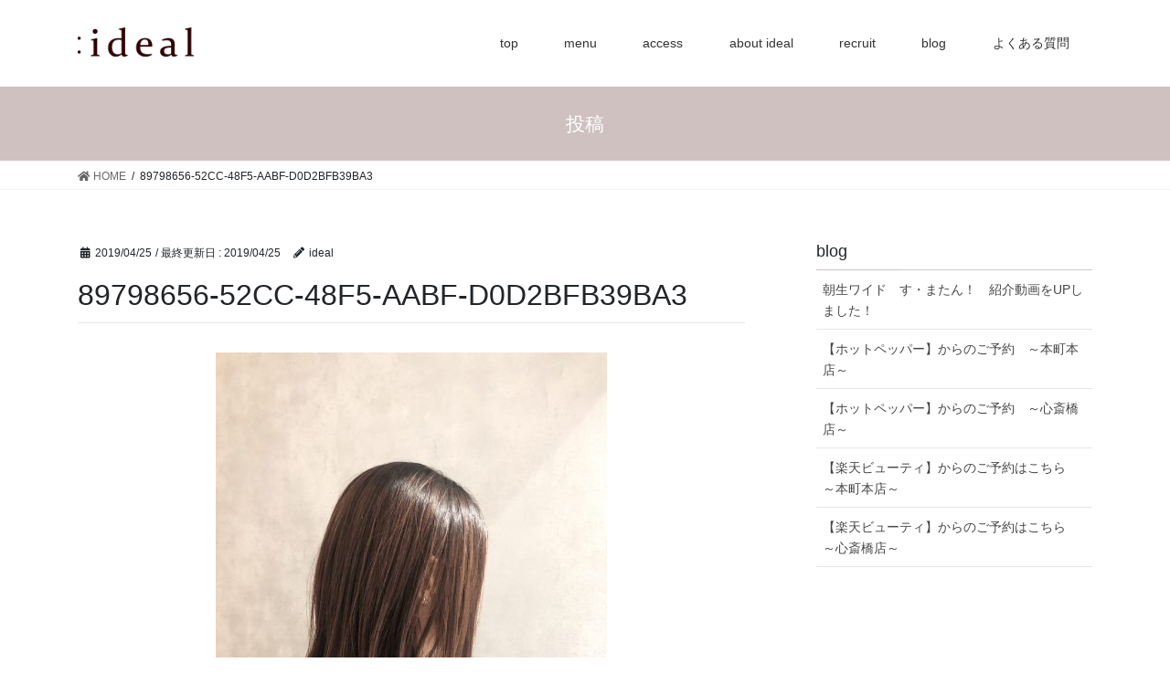

--- FILE ---
content_type: text/html; charset=UTF-8
request_url: https://beautysalon-ideal.com/blog/%E7%B8%AE%E6%AF%9B%E7%9F%AF%E6%AD%A3x%E5%88%87%E3%82%8A%E3%81%A3%E3%81%B1%E3%81%AA%E3%81%97%E3%83%9C%E3%83%96/attachment/89798656-52cc-48f5-aabf-d0d2bfb39ba3/
body_size: 10850
content:
<!DOCTYPE html>
<html lang="ja">
<head>
<meta charset="utf-8">
<meta http-equiv="X-UA-Compatible" content="IE=edge">
<meta name="viewport" content="width=device-width, initial-scale=1">
<title>89798656-52CC-48F5-AABF-D0D2BFB39BA3 | 靱本町・ideal・月額定額制美容室</title>
<meta name='robots' content='max-image-preview:large' />
<link rel="alternate" type="application/rss+xml" title="靱本町・ideal・月額定額制美容室 &raquo; フィード" href="https://beautysalon-ideal.com/feed/" />
<link rel="alternate" type="application/rss+xml" title="靱本町・ideal・月額定額制美容室 &raquo; コメントフィード" href="https://beautysalon-ideal.com/comments/feed/" />
<meta name="description" content="" /><script type="text/javascript">
/* <![CDATA[ */
window._wpemojiSettings = {"baseUrl":"https:\/\/s.w.org\/images\/core\/emoji\/14.0.0\/72x72\/","ext":".png","svgUrl":"https:\/\/s.w.org\/images\/core\/emoji\/14.0.0\/svg\/","svgExt":".svg","source":{"concatemoji":"https:\/\/beautysalon-ideal.com\/wp-includes\/js\/wp-emoji-release.min.js?ver=6.4.7"}};
/*! This file is auto-generated */
!function(i,n){var o,s,e;function c(e){try{var t={supportTests:e,timestamp:(new Date).valueOf()};sessionStorage.setItem(o,JSON.stringify(t))}catch(e){}}function p(e,t,n){e.clearRect(0,0,e.canvas.width,e.canvas.height),e.fillText(t,0,0);var t=new Uint32Array(e.getImageData(0,0,e.canvas.width,e.canvas.height).data),r=(e.clearRect(0,0,e.canvas.width,e.canvas.height),e.fillText(n,0,0),new Uint32Array(e.getImageData(0,0,e.canvas.width,e.canvas.height).data));return t.every(function(e,t){return e===r[t]})}function u(e,t,n){switch(t){case"flag":return n(e,"\ud83c\udff3\ufe0f\u200d\u26a7\ufe0f","\ud83c\udff3\ufe0f\u200b\u26a7\ufe0f")?!1:!n(e,"\ud83c\uddfa\ud83c\uddf3","\ud83c\uddfa\u200b\ud83c\uddf3")&&!n(e,"\ud83c\udff4\udb40\udc67\udb40\udc62\udb40\udc65\udb40\udc6e\udb40\udc67\udb40\udc7f","\ud83c\udff4\u200b\udb40\udc67\u200b\udb40\udc62\u200b\udb40\udc65\u200b\udb40\udc6e\u200b\udb40\udc67\u200b\udb40\udc7f");case"emoji":return!n(e,"\ud83e\udef1\ud83c\udffb\u200d\ud83e\udef2\ud83c\udfff","\ud83e\udef1\ud83c\udffb\u200b\ud83e\udef2\ud83c\udfff")}return!1}function f(e,t,n){var r="undefined"!=typeof WorkerGlobalScope&&self instanceof WorkerGlobalScope?new OffscreenCanvas(300,150):i.createElement("canvas"),a=r.getContext("2d",{willReadFrequently:!0}),o=(a.textBaseline="top",a.font="600 32px Arial",{});return e.forEach(function(e){o[e]=t(a,e,n)}),o}function t(e){var t=i.createElement("script");t.src=e,t.defer=!0,i.head.appendChild(t)}"undefined"!=typeof Promise&&(o="wpEmojiSettingsSupports",s=["flag","emoji"],n.supports={everything:!0,everythingExceptFlag:!0},e=new Promise(function(e){i.addEventListener("DOMContentLoaded",e,{once:!0})}),new Promise(function(t){var n=function(){try{var e=JSON.parse(sessionStorage.getItem(o));if("object"==typeof e&&"number"==typeof e.timestamp&&(new Date).valueOf()<e.timestamp+604800&&"object"==typeof e.supportTests)return e.supportTests}catch(e){}return null}();if(!n){if("undefined"!=typeof Worker&&"undefined"!=typeof OffscreenCanvas&&"undefined"!=typeof URL&&URL.createObjectURL&&"undefined"!=typeof Blob)try{var e="postMessage("+f.toString()+"("+[JSON.stringify(s),u.toString(),p.toString()].join(",")+"));",r=new Blob([e],{type:"text/javascript"}),a=new Worker(URL.createObjectURL(r),{name:"wpTestEmojiSupports"});return void(a.onmessage=function(e){c(n=e.data),a.terminate(),t(n)})}catch(e){}c(n=f(s,u,p))}t(n)}).then(function(e){for(var t in e)n.supports[t]=e[t],n.supports.everything=n.supports.everything&&n.supports[t],"flag"!==t&&(n.supports.everythingExceptFlag=n.supports.everythingExceptFlag&&n.supports[t]);n.supports.everythingExceptFlag=n.supports.everythingExceptFlag&&!n.supports.flag,n.DOMReady=!1,n.readyCallback=function(){n.DOMReady=!0}}).then(function(){return e}).then(function(){var e;n.supports.everything||(n.readyCallback(),(e=n.source||{}).concatemoji?t(e.concatemoji):e.wpemoji&&e.twemoji&&(t(e.twemoji),t(e.wpemoji)))}))}((window,document),window._wpemojiSettings);
/* ]]> */
</script>
<link rel='stylesheet' id='vkExUnit_common_style-css' href='https://beautysalon-ideal.com/wp-content/plugins/vk-all-in-one-expansion-unit/assets/css/vkExUnit_style.css?ver=9.28.0.0' type='text/css' media='all' />
<style id='vkExUnit_common_style-inline-css' type='text/css'>
.tagcloud a:before { font-family: "Font Awesome 5 Free";content: "\f02b";font-weight: bold; }
</style>
<style id='wp-emoji-styles-inline-css' type='text/css'>

	img.wp-smiley, img.emoji {
		display: inline !important;
		border: none !important;
		box-shadow: none !important;
		height: 1em !important;
		width: 1em !important;
		margin: 0 0.07em !important;
		vertical-align: -0.1em !important;
		background: none !important;
		padding: 0 !important;
	}
</style>
<link rel='stylesheet' id='wp-block-library-css' href='https://beautysalon-ideal.com/wp-includes/css/dist/block-library/style.min.css?ver=6.4.7' type='text/css' media='all' />
<style id='classic-theme-styles-inline-css' type='text/css'>
/*! This file is auto-generated */
.wp-block-button__link{color:#fff;background-color:#32373c;border-radius:9999px;box-shadow:none;text-decoration:none;padding:calc(.667em + 2px) calc(1.333em + 2px);font-size:1.125em}.wp-block-file__button{background:#32373c;color:#fff;text-decoration:none}
</style>
<style id='global-styles-inline-css' type='text/css'>
body{--wp--preset--color--black: #000000;--wp--preset--color--cyan-bluish-gray: #abb8c3;--wp--preset--color--white: #ffffff;--wp--preset--color--pale-pink: #f78da7;--wp--preset--color--vivid-red: #cf2e2e;--wp--preset--color--luminous-vivid-orange: #ff6900;--wp--preset--color--luminous-vivid-amber: #fcb900;--wp--preset--color--light-green-cyan: #7bdcb5;--wp--preset--color--vivid-green-cyan: #00d084;--wp--preset--color--pale-cyan-blue: #8ed1fc;--wp--preset--color--vivid-cyan-blue: #0693e3;--wp--preset--color--vivid-purple: #9b51e0;--wp--preset--gradient--vivid-cyan-blue-to-vivid-purple: linear-gradient(135deg,rgba(6,147,227,1) 0%,rgb(155,81,224) 100%);--wp--preset--gradient--light-green-cyan-to-vivid-green-cyan: linear-gradient(135deg,rgb(122,220,180) 0%,rgb(0,208,130) 100%);--wp--preset--gradient--luminous-vivid-amber-to-luminous-vivid-orange: linear-gradient(135deg,rgba(252,185,0,1) 0%,rgba(255,105,0,1) 100%);--wp--preset--gradient--luminous-vivid-orange-to-vivid-red: linear-gradient(135deg,rgba(255,105,0,1) 0%,rgb(207,46,46) 100%);--wp--preset--gradient--very-light-gray-to-cyan-bluish-gray: linear-gradient(135deg,rgb(238,238,238) 0%,rgb(169,184,195) 100%);--wp--preset--gradient--cool-to-warm-spectrum: linear-gradient(135deg,rgb(74,234,220) 0%,rgb(151,120,209) 20%,rgb(207,42,186) 40%,rgb(238,44,130) 60%,rgb(251,105,98) 80%,rgb(254,248,76) 100%);--wp--preset--gradient--blush-light-purple: linear-gradient(135deg,rgb(255,206,236) 0%,rgb(152,150,240) 100%);--wp--preset--gradient--blush-bordeaux: linear-gradient(135deg,rgb(254,205,165) 0%,rgb(254,45,45) 50%,rgb(107,0,62) 100%);--wp--preset--gradient--luminous-dusk: linear-gradient(135deg,rgb(255,203,112) 0%,rgb(199,81,192) 50%,rgb(65,88,208) 100%);--wp--preset--gradient--pale-ocean: linear-gradient(135deg,rgb(255,245,203) 0%,rgb(182,227,212) 50%,rgb(51,167,181) 100%);--wp--preset--gradient--electric-grass: linear-gradient(135deg,rgb(202,248,128) 0%,rgb(113,206,126) 100%);--wp--preset--gradient--midnight: linear-gradient(135deg,rgb(2,3,129) 0%,rgb(40,116,252) 100%);--wp--preset--font-size--small: 13px;--wp--preset--font-size--medium: 20px;--wp--preset--font-size--large: 36px;--wp--preset--font-size--x-large: 42px;--wp--preset--spacing--20: 0.44rem;--wp--preset--spacing--30: 0.67rem;--wp--preset--spacing--40: 1rem;--wp--preset--spacing--50: 1.5rem;--wp--preset--spacing--60: 2.25rem;--wp--preset--spacing--70: 3.38rem;--wp--preset--spacing--80: 5.06rem;--wp--preset--shadow--natural: 6px 6px 9px rgba(0, 0, 0, 0.2);--wp--preset--shadow--deep: 12px 12px 50px rgba(0, 0, 0, 0.4);--wp--preset--shadow--sharp: 6px 6px 0px rgba(0, 0, 0, 0.2);--wp--preset--shadow--outlined: 6px 6px 0px -3px rgba(255, 255, 255, 1), 6px 6px rgba(0, 0, 0, 1);--wp--preset--shadow--crisp: 6px 6px 0px rgba(0, 0, 0, 1);}:where(.is-layout-flex){gap: 0.5em;}:where(.is-layout-grid){gap: 0.5em;}body .is-layout-flow > .alignleft{float: left;margin-inline-start: 0;margin-inline-end: 2em;}body .is-layout-flow > .alignright{float: right;margin-inline-start: 2em;margin-inline-end: 0;}body .is-layout-flow > .aligncenter{margin-left: auto !important;margin-right: auto !important;}body .is-layout-constrained > .alignleft{float: left;margin-inline-start: 0;margin-inline-end: 2em;}body .is-layout-constrained > .alignright{float: right;margin-inline-start: 2em;margin-inline-end: 0;}body .is-layout-constrained > .aligncenter{margin-left: auto !important;margin-right: auto !important;}body .is-layout-constrained > :where(:not(.alignleft):not(.alignright):not(.alignfull)){max-width: var(--wp--style--global--content-size);margin-left: auto !important;margin-right: auto !important;}body .is-layout-constrained > .alignwide{max-width: var(--wp--style--global--wide-size);}body .is-layout-flex{display: flex;}body .is-layout-flex{flex-wrap: wrap;align-items: center;}body .is-layout-flex > *{margin: 0;}body .is-layout-grid{display: grid;}body .is-layout-grid > *{margin: 0;}:where(.wp-block-columns.is-layout-flex){gap: 2em;}:where(.wp-block-columns.is-layout-grid){gap: 2em;}:where(.wp-block-post-template.is-layout-flex){gap: 1.25em;}:where(.wp-block-post-template.is-layout-grid){gap: 1.25em;}.has-black-color{color: var(--wp--preset--color--black) !important;}.has-cyan-bluish-gray-color{color: var(--wp--preset--color--cyan-bluish-gray) !important;}.has-white-color{color: var(--wp--preset--color--white) !important;}.has-pale-pink-color{color: var(--wp--preset--color--pale-pink) !important;}.has-vivid-red-color{color: var(--wp--preset--color--vivid-red) !important;}.has-luminous-vivid-orange-color{color: var(--wp--preset--color--luminous-vivid-orange) !important;}.has-luminous-vivid-amber-color{color: var(--wp--preset--color--luminous-vivid-amber) !important;}.has-light-green-cyan-color{color: var(--wp--preset--color--light-green-cyan) !important;}.has-vivid-green-cyan-color{color: var(--wp--preset--color--vivid-green-cyan) !important;}.has-pale-cyan-blue-color{color: var(--wp--preset--color--pale-cyan-blue) !important;}.has-vivid-cyan-blue-color{color: var(--wp--preset--color--vivid-cyan-blue) !important;}.has-vivid-purple-color{color: var(--wp--preset--color--vivid-purple) !important;}.has-black-background-color{background-color: var(--wp--preset--color--black) !important;}.has-cyan-bluish-gray-background-color{background-color: var(--wp--preset--color--cyan-bluish-gray) !important;}.has-white-background-color{background-color: var(--wp--preset--color--white) !important;}.has-pale-pink-background-color{background-color: var(--wp--preset--color--pale-pink) !important;}.has-vivid-red-background-color{background-color: var(--wp--preset--color--vivid-red) !important;}.has-luminous-vivid-orange-background-color{background-color: var(--wp--preset--color--luminous-vivid-orange) !important;}.has-luminous-vivid-amber-background-color{background-color: var(--wp--preset--color--luminous-vivid-amber) !important;}.has-light-green-cyan-background-color{background-color: var(--wp--preset--color--light-green-cyan) !important;}.has-vivid-green-cyan-background-color{background-color: var(--wp--preset--color--vivid-green-cyan) !important;}.has-pale-cyan-blue-background-color{background-color: var(--wp--preset--color--pale-cyan-blue) !important;}.has-vivid-cyan-blue-background-color{background-color: var(--wp--preset--color--vivid-cyan-blue) !important;}.has-vivid-purple-background-color{background-color: var(--wp--preset--color--vivid-purple) !important;}.has-black-border-color{border-color: var(--wp--preset--color--black) !important;}.has-cyan-bluish-gray-border-color{border-color: var(--wp--preset--color--cyan-bluish-gray) !important;}.has-white-border-color{border-color: var(--wp--preset--color--white) !important;}.has-pale-pink-border-color{border-color: var(--wp--preset--color--pale-pink) !important;}.has-vivid-red-border-color{border-color: var(--wp--preset--color--vivid-red) !important;}.has-luminous-vivid-orange-border-color{border-color: var(--wp--preset--color--luminous-vivid-orange) !important;}.has-luminous-vivid-amber-border-color{border-color: var(--wp--preset--color--luminous-vivid-amber) !important;}.has-light-green-cyan-border-color{border-color: var(--wp--preset--color--light-green-cyan) !important;}.has-vivid-green-cyan-border-color{border-color: var(--wp--preset--color--vivid-green-cyan) !important;}.has-pale-cyan-blue-border-color{border-color: var(--wp--preset--color--pale-cyan-blue) !important;}.has-vivid-cyan-blue-border-color{border-color: var(--wp--preset--color--vivid-cyan-blue) !important;}.has-vivid-purple-border-color{border-color: var(--wp--preset--color--vivid-purple) !important;}.has-vivid-cyan-blue-to-vivid-purple-gradient-background{background: var(--wp--preset--gradient--vivid-cyan-blue-to-vivid-purple) !important;}.has-light-green-cyan-to-vivid-green-cyan-gradient-background{background: var(--wp--preset--gradient--light-green-cyan-to-vivid-green-cyan) !important;}.has-luminous-vivid-amber-to-luminous-vivid-orange-gradient-background{background: var(--wp--preset--gradient--luminous-vivid-amber-to-luminous-vivid-orange) !important;}.has-luminous-vivid-orange-to-vivid-red-gradient-background{background: var(--wp--preset--gradient--luminous-vivid-orange-to-vivid-red) !important;}.has-very-light-gray-to-cyan-bluish-gray-gradient-background{background: var(--wp--preset--gradient--very-light-gray-to-cyan-bluish-gray) !important;}.has-cool-to-warm-spectrum-gradient-background{background: var(--wp--preset--gradient--cool-to-warm-spectrum) !important;}.has-blush-light-purple-gradient-background{background: var(--wp--preset--gradient--blush-light-purple) !important;}.has-blush-bordeaux-gradient-background{background: var(--wp--preset--gradient--blush-bordeaux) !important;}.has-luminous-dusk-gradient-background{background: var(--wp--preset--gradient--luminous-dusk) !important;}.has-pale-ocean-gradient-background{background: var(--wp--preset--gradient--pale-ocean) !important;}.has-electric-grass-gradient-background{background: var(--wp--preset--gradient--electric-grass) !important;}.has-midnight-gradient-background{background: var(--wp--preset--gradient--midnight) !important;}.has-small-font-size{font-size: var(--wp--preset--font-size--small) !important;}.has-medium-font-size{font-size: var(--wp--preset--font-size--medium) !important;}.has-large-font-size{font-size: var(--wp--preset--font-size--large) !important;}.has-x-large-font-size{font-size: var(--wp--preset--font-size--x-large) !important;}
.wp-block-navigation a:where(:not(.wp-element-button)){color: inherit;}
:where(.wp-block-post-template.is-layout-flex){gap: 1.25em;}:where(.wp-block-post-template.is-layout-grid){gap: 1.25em;}
:where(.wp-block-columns.is-layout-flex){gap: 2em;}:where(.wp-block-columns.is-layout-grid){gap: 2em;}
.wp-block-pullquote{font-size: 1.5em;line-height: 1.6;}
</style>
<link rel='stylesheet' id='lightning-common-style-css' href='https://beautysalon-ideal.com/wp-content/themes/lightning/assets/css/common.css?ver=7.2.6' type='text/css' media='all' />
<link rel='stylesheet' id='bootstrap-4-style-css' href='https://beautysalon-ideal.com/wp-content/themes/lightning/library/bootstrap-4/css/bootstrap.min.css?ver=4.3.1' type='text/css' media='all' />
<link rel='stylesheet' id='lightning-design-style-css' href='https://beautysalon-ideal.com/wp-content/themes/lightning/design-skin/origin2/css/style.css?ver=7.2.6' type='text/css' media='all' />
<style id='lightning-design-style-inline-css' type='text/css'>
/* ltg theme common */.color_key_bg,.color_key_bg_hover:hover{background-color: #cec1c0;}.color_key_txt,.color_key_txt_hover:hover{color: #cec1c0;}.color_key_border,.color_key_border_hover:hover{border-color: #cec1c0;}.color_key_dark_bg,.color_key_dark_bg_hover:hover{background-color: #cec1c0;}.color_key_dark_txt,.color_key_dark_txt_hover:hover{color: #cec1c0;}.color_key_dark_border,.color_key_dark_border_hover:hover{border-color: #cec1c0;}
.bbp-submit-wrapper .button.submit,.woocommerce a.button.alt:hover,.woocommerce-product-search button:hover,.woocommerce button.button.alt { background-color:#cec1c0 ; }.bbp-submit-wrapper .button.submit:hover,.woocommerce a.button.alt,.woocommerce-product-search button,.woocommerce button.button.alt:hover { background-color:#cec1c0 ; }.woocommerce ul.product_list_widget li a:hover img { border-color:#cec1c0; }.veu_color_txt_key { color:#cec1c0 ; }.veu_color_bg_key { background-color:#cec1c0 ; }.veu_color_border_key { border-color:#cec1c0 ; }.btn-default { border-color:#cec1c0;color:#cec1c0;}.btn-default:focus,.btn-default:hover { border-color:#cec1c0;background-color: #cec1c0; }.btn-primary { background-color:#cec1c0;border-color:#cec1c0; }.btn-primary:focus,.btn-primary:hover { background-color:#cec1c0;border-color:#cec1c0; }
.media .media-body .media-heading a:hover { color:#cec1c0; }@media (min-width: 768px){.gMenu > li:before,.gMenu > li.menu-item-has-children::after { border-bottom-color:#cec1c0 }.gMenu li li { background-color:#cec1c0 }.gMenu li li a:hover { background-color:#cec1c0; }} /* @media (min-width: 768px) */.page-header { background-color:#cec1c0; }h2,.mainSection-title { border-top-color:#cec1c0; }h3:after,.subSection-title:after { border-bottom-color:#cec1c0; }ul.page-numbers li span.page-numbers.current { background-color:#cec1c0; }.pager li > a { border-color:#cec1c0;color:#cec1c0;}.pager li > a:hover { background-color:#cec1c0;color:#fff;}footer { border-top-color:#cec1c0; }dt { border-left-color:#cec1c0; }
</style>
<link rel='stylesheet' id='lightning-theme-style-css' href='https://beautysalon-ideal.com/wp-content/themes/lightning/style.css?ver=7.2.6' type='text/css' media='all' />
<link rel='stylesheet' id='vk-font-awesome-css' href='https://beautysalon-ideal.com/wp-content/plugins/vk-all-in-one-expansion-unit/inc/font-awesome/package/versions/5/css/all.min.css?ver=5.13.0' type='text/css' media='all' />
<link rel='stylesheet' id='vk-blocks-build-css-css' href='https://beautysalon-ideal.com/wp-content/plugins/vk-all-in-one-expansion-unit/inc/vk-blocks/package/build/block-build.css?ver=0.38.1' type='text/css' media='all' />
<link rel='stylesheet' id='roi_ideal-css' href='https://beautysalon-ideal.com/wp-content/plugins/roi_ideal/css/roi_ideal.css?ver=1706757354' type='text/css' media='all' />
<script type="text/javascript" src="https://beautysalon-ideal.com/wp-includes/js/jquery/jquery.min.js?ver=3.7.1" id="jquery-core-js"></script>
<script type="text/javascript" id="jquery-core-js-after">
/* <![CDATA[ */
;(function($,document,window){$(document).ready(function($){/* Add scroll recognition class */$(window).scroll(function () {var scroll = $(this).scrollTop();if ($(this).scrollTop() > 160) {$('body').addClass('header_scrolled');} else {$('body').removeClass('header_scrolled');}});});})(jQuery,document,window);
/* ]]> */
</script>
<script type="text/javascript" src="https://beautysalon-ideal.com/wp-includes/js/jquery/jquery-migrate.min.js?ver=3.4.1" id="jquery-migrate-js"></script>
<link rel="https://api.w.org/" href="https://beautysalon-ideal.com/wp-json/" /><link rel="alternate" type="application/json" href="https://beautysalon-ideal.com/wp-json/wp/v2/media/1430" /><link rel="EditURI" type="application/rsd+xml" title="RSD" href="https://beautysalon-ideal.com/xmlrpc.php?rsd" />
<meta name="generator" content="WordPress 6.4.7" />
<link rel='shortlink' href='https://beautysalon-ideal.com/?p=1430' />
<link rel="alternate" type="application/json+oembed" href="https://beautysalon-ideal.com/wp-json/oembed/1.0/embed?url=https%3A%2F%2Fbeautysalon-ideal.com%2Fblog%2F%25e7%25b8%25ae%25e6%25af%259b%25e7%259f%25af%25e6%25ad%25a3x%25e5%2588%2587%25e3%2582%258a%25e3%2581%25a3%25e3%2581%25b1%25e3%2581%25aa%25e3%2581%2597%25e3%2583%259c%25e3%2583%2596%2Fattachment%2F89798656-52cc-48f5-aabf-d0d2bfb39ba3%2F" />
<link rel="alternate" type="text/xml+oembed" href="https://beautysalon-ideal.com/wp-json/oembed/1.0/embed?url=https%3A%2F%2Fbeautysalon-ideal.com%2Fblog%2F%25e7%25b8%25ae%25e6%25af%259b%25e7%259f%25af%25e6%25ad%25a3x%25e5%2588%2587%25e3%2582%258a%25e3%2581%25a3%25e3%2581%25b1%25e3%2581%25aa%25e3%2581%2597%25e3%2583%259c%25e3%2583%2596%2Fattachment%2F89798656-52cc-48f5-aabf-d0d2bfb39ba3%2F&#038;format=xml" />
			<script type="text/javascript" >
				window.ga=window.ga||function(){(ga.q=ga.q||[]).push(arguments)};ga.l=+new Date;
				ga('create', 'UA-141032710-1', 'auto');
				// Plugins
				
				ga('send', 'pageview');
			</script>
			<script async src="https://www.google-analytics.com/analytics.js"></script>
			<!-- [ VK All in One Expansion Unit OGP ] -->
<meta property="og:site_name" content="靱本町・ideal・月額定額制美容室" />
<meta property="og:url" content="https://beautysalon-ideal.com/blog/%e7%b8%ae%e6%af%9b%e7%9f%af%e6%ad%a3x%e5%88%87%e3%82%8a%e3%81%a3%e3%81%b1%e3%81%aa%e3%81%97%e3%83%9c%e3%83%96/attachment/89798656-52cc-48f5-aabf-d0d2bfb39ba3/" />
<meta property="og:title" content="89798656-52CC-48F5-AABF-D0D2BFB39BA3 | 靱本町・ideal・月額定額制美容室" />
<meta property="og:description" content="" />
<meta property="og:type" content="article" />
<!-- [ / VK All in One Expansion Unit OGP ] -->
<!-- [ VK All in One Expansion Unit twitter card ] -->
<meta name="twitter:card" content="summary_large_image">
<meta name="twitter:description" content="">
<meta name="twitter:title" content="89798656-52CC-48F5-AABF-D0D2BFB39BA3 | 靱本町・ideal・月額定額制美容室">
<meta name="twitter:url" content="https://beautysalon-ideal.com/blog/%e7%b8%ae%e6%af%9b%e7%9f%af%e6%ad%a3x%e5%88%87%e3%82%8a%e3%81%a3%e3%81%b1%e3%81%aa%e3%81%97%e3%83%9c%e3%83%96/attachment/89798656-52cc-48f5-aabf-d0d2bfb39ba3/">
	<meta name="twitter:domain" content="beautysalon-ideal.com">
	<!-- [ / VK All in One Expansion Unit twitter card ] -->
	<link rel="icon" href="https://beautysalon-ideal.com/wp-content/uploads/2018/10/cropped-ideal_512_512-32x32.png" sizes="32x32" />
<link rel="icon" href="https://beautysalon-ideal.com/wp-content/uploads/2018/10/cropped-ideal_512_512-192x192.png" sizes="192x192" />
<link rel="apple-touch-icon" href="https://beautysalon-ideal.com/wp-content/uploads/2018/10/cropped-ideal_512_512-180x180.png" />
<meta name="msapplication-TileImage" content="https://beautysalon-ideal.com/wp-content/uploads/2018/10/cropped-ideal_512_512-270x270.png" />
		<style type="text/css" id="wp-custom-css">
			.sp_only{display: none;}
.pc_only{display: block;}
.tex_main{font-size: 90%; line-height:1.5em;}
.tex_menu{font-size: 1.0em; line-height:1.5em; color:#B08888;}
.tex_s{font-size: 85%;}
.tex_m{font-size: 90%;}
.tex_l{font-size: 95%;}
.tex_ll{font-size: 135%;}
.bold{font-weight: bold;}
.caption{font-size:0.9em;line-height:1.2em; font-weight: bold;}
.profile{font-size:0.9em;line-height:1.3em; padding-left:20px;}
.main{font-size:1.0em;line-height:1.8em;font-weight: bold;}
.main_l{font-size:1.2em;line-height:1.8em;font-weight: bold;}
.notes{font-size:0.8em;line-height:1.3em; color:#666666;}
.entry-body div{margin:0px; padding:0;}
.entry-body h3{line-height:1.3em;}
.entry-body h4{font-size:1.1em; line-height:1.6em;}
.entry-body p{font-size: 95%; line-height:1.6em;}
.entry-body p img{margin-bottom: 0px;padding-bottom:0px;}
.page-header .container .page-header_pageTitle{font-size:1.3em; line-height:1.5em;}
h1,.media-heading a {font-size:0.8em; line-height:1.3em;}
h2,.mainSection-title {font-size:1.2em; border-top-color:#f5f5f5; padding-left: 20px;}
.widget_ltg_adv_full_wide_title_outer{padding:30px; margin-bottom:20px;}
.widget_ltg_adv_full_wide_title_title{font-size:1.4em; line-height:1.8em; }
.widget_ltg_adv_full_wide_title_caption{font-size:0.9em; line-height:1.2em; }
.widget_pageContent p{font-size: 95%;}
.mt10{margin-top:10px;}
.mt20{margin-top:20px;}
.mt30{margin-top:30px;}
.mt50{margin-top:50px;}
.mb10{margin-bottom:10px;}
.mb20{margin-bottom:20px;}
.mb30{margin-bottom:30px;}
.mb50{margin-bottom:50px;}
.mb80{margin-bottom:80px;}
.mb100{margin-bottom:100px;}
.co_white{background-color: #FFFFFF;}
.entry-body .imenu{margin:0px; padding:0;}
.veu_flowBox dl{display:block;overflow:hidden;padding:20px 25px;border:1px solid #e5e5e5;margin:0}
.veu_flowBox dl dt{border-bottom:1px dotted #ccc;margin-bottom:10px;font-size:1.0em}
.veu_flowBox {width:50%;}
.veu_flowBox2{display:block;overflow:hidden;margin-bottom:0px}
.veu_flowBox2:after{content:"";background:url(../images/arrow_bottom.svg) center 50% no-repeat;background-size:50px 50px;display:block;overflow:hidden;height:50px;width:50px;margin:0 auto}
.veu_flowBox2:last-child{padding-bottom:0px;margin-bottom:0px}
.veu_flowBox2:last-child:after{content:"";font-size:0;background-image:none}
.veu_flowBox2 dl{display:block;overflow:hidden;padding:20px 25px;border:3px solid #e5e5e5;margin:0}
.veu_flowBox2 dl dd,.veu_flowBox2 dl dt{padding-left:0;border:none}
.veu_flowBox2 dl dt{border-bottom:1px dotted #ccc;margin-bottom:10px;font-size:1.2em}
.veu_flowBox2 dl dd{margin-bottom:0}
.veu_flowBox2 dl dd h4{margin:0;padding:0}
.veu_flowBox2 dl dd p{margin-bottom:10px}
.veu_flowBox2 dl dd ul{margin-bottom:0}
.veu_flowBox3{display:block;overflow:hidden;margin-bottom:0px}
.veu_flowBox3:after{content:"";background:url(../images/arrow_bottom.svg) center 50% no-repeat;background-size:50px 50px;display:block;overflow:hidden;height:50px;width:50px;margin:0 auto}
.veu_flowBox3:last-child{padding-bottom:0px;margin-bottom:0px}
.veu_flowBox3:last-child:after{content:"";font-size:0;background-image:none}
.veu_flowBox3 dl{display:block;overflow:hidden;padding:20px 25px;border:3px solid #e5e5e5;margin:0}
.veu_flowBox3 dl dd,.veu_flowBox2 dl dt{padding-left:0;border:none}
.veu_flowBox3 dl dt{border-bottom:1px dotted #ccc;margin-bottom:10px;font-size:1.2em}
.veu_flowBox3 dl dd{margin-bottom:0}
.veu_flowBox3 dl dd h4{margin:0;padding:0}
.veu_flowBox3 dl dd p{margin-bottom:10px}
.veu_flowBox3 dl dd ul{margin-bottom:0}
.veu_childPage_list{margin:2.5em 0 1em}
.veu_childPage_list .childPage_list_box{width:48%;margin-bottom:1.5em;}
.veu_childPage_list .childPage_list_box_inner{position:relative;display:block;overflow:hidden;padding:0 20px;border:0px solid #fff;-webkit-box-shadow:inset 0 0 0 0px #fff;box-shadow:inset 0 0 0 0px #fff;background-color: #efefef;}
.veu_childPage_list .childPage_list_box2{width:28%;margin-bottom:1.5em;}
.veu_childPage_list .childPage_list_box2_inner{position:relative;display:block;overflow:hidden;padding:0 20px;border:1px solid #e5e5e5;-webkit-box-shadow:inset 0 0 0 1px #fff;box-shadow:inset 0 0 0 1px #fff;background-color: #ffffff;}
.veu_childPage_list .childPage_list_box3{width:48%;margin-bottom:1.5em;}
.veu_childPage_list .childPage_list_box3_inner{position:relative;display:block;overflow:hidden;padding:0 20px;border:1px solid #e5e5e5;-webkit-box-shadow:inset 0 0 0 1px #fff;box-shadow:inset 0 0 0 1px #fff;background-color: #ffffff;}
.veu_childPage_list .childPage_list_box4{width:48%;margin-bottom:1.5em;}
.veu_childPage_list .childPage_list_box4_inner{position:relative;display:block;overflow:hidden;padding:0 20px;border:1px solid #ffffff;-webkit-box-shadow:inset 0 0 0 1px #fff;box-shadow:inset 0 0 0 1px #fff;background-color: #ffffff;}
.veu_childPage_list .childPage_list_box4 .childPage_list_title{width:560px;}
.veu_childPage_list .childPage_list_box5{width:100%;margin-bottom:1.5em;}
.veu_childPage_list .childPage_list_box5_inner{position:relative;display:block;overflow:hidden;padding:0 20px;border:1px solid #ffffff;-webkit-box-shadow:inset 0 0 0 1px #fff;box-shadow:inset 0 0 0 1px #fff;background-color: #ffffff;}
.veu_childPage_list .childPage_list_box5 .childPage_list_title{width:95%;}
.veu_childPage_list .childPage_list_body:hover{text-decoration:none}
.veu_childPage_list .childPage_list_body .tex_ss{font-size: 0.9em;}
.table-responsive{width:100%;font-size:0.8em;line-height:1.2em;}
.menu_icon{height: 40px;width: 100px;padding:0px 5px 0px 5px;background-color: #B08888;border: 1px solid #B08888;font-size: 0.7em;line-height: 1.5em;color: #ffffff;margin:0px 5px 10px 0px;border-radius: 3px;-webkit-border-radius: 3px;-moz-border-radius: 3px;font-weight: bold;text-align:center; word-break: keep-all;}
.menu_icon2{height: 40px;width: 100px;padding:0px 5px 0px 5px;background-color: #DBDBDB;border: 1px solid #DBDBDB;font-size: 0.7em;line-height: 1.5em;color: #ffffff;margin:0px 5px 10px 0px;border-radius: 3px;-webkit-border-radius: 3px;-moz-border-radius: 3px;font-weight: bold;text-align:center; word-break: keep-all;}
.menu_box{height:auto;width:100%;background-color: #ffffff;border: 1px solid #ffffff;font-size: 1.0em;line-height: 1.5em;color: #000000;border-radius: 5px;-webkit-border-radius: 5px;-moz-border-radius: 5px;}
.menu_txt1{padding:10px 10px 10px 10px;}
.menu_txt2{padding:20px 0px 20px 0px;}
.gMenu_name{font-weight: normal;}

@media screen and (max-width: 992px){
.sp_only{display: block;}
.pc_only{display: none;}
.menu_icon{word-break: keep-all;}
.menu_icon2{word-break: keep-all;}
}
@media screen and (max-width: 768px){
.sp_only{display: block;}
.pc_only{display: none;}
.main{font-size:1.0em;line-height:1.5em;font-weight: bold;}
.main_l{font-size:1.1em;line-height:1.5em;font-weight: bold;}
.entry-body p{font-size: 90%; line-height:1.6em;}
h2,.mainSection-title {font-size:1.2em; border-top-color:#f5f5f5; padding-left:20px; line-height:1.4em;}
.widget_ltg_adv_full_wide_title_outer{padding: 20px;}
.widget_ltg_adv_full_wide_title_title{font-size:1.2em; line-height:1.8em; font-weight: bold;}
.widget_ltg_adv_full_wide_title_caption{font-size:0.8em; line-height:1.2em; }
.widget_pageContent p{font-size: 90%; line-height:1.5em;}
.col-md-3{top:0px;margin-bottom:20px;}
.veu_childPage_list .childPage_list_box{width:100%;}
.veu_childPage_list .childPage_list_box2{width:100%;}
.veu_childPage_list .childPage_list_box3{width:100%;}
.veu_childPage_list .childPage_list_box4{width:100%;}
.veu_childPage_list .childPage_list_box5{width:100%;}
.menu_icon{word-break: keep-all;}
.menu_icon2{word-break: keep-all;}
.menu_icon3{width:100%;}
.veu_flowBox {width:100%;}
}		</style>
		
</head>
<body class="attachment attachment-template-default single single-attachment postid-1430 attachmentid-1430 attachment-jpeg fa_v5_css post-name-89798656-52cc-48f5-aabf-d0d2bfb39ba3 post-type-attachment sidebar-fix bootstrap4 device-pc">
<div class="vk-mobile-nav-menu-btn">MENU</div><div class="vk-mobile-nav"><nav class="global-nav"><ul id="menu-default01" class="vk-menu-acc  menu"><li id="menu-item-29" class="menu-item menu-item-type-custom menu-item-object-custom menu-item-home menu-item-29"><a href="http://beautysalon-ideal.com/">top</a></li>
<li id="menu-item-31" class="menu-item menu-item-type-post_type menu-item-object-page menu-item-31"><a href="https://beautysalon-ideal.com/menu/">menu</a></li>
<li id="menu-item-32" class="menu-item menu-item-type-post_type menu-item-object-page menu-item-32"><a href="https://beautysalon-ideal.com/access/">access</a></li>
<li id="menu-item-30" class="menu-item menu-item-type-post_type menu-item-object-page menu-item-30"><a href="https://beautysalon-ideal.com/about-ideal/">about ideal</a></li>
<li id="menu-item-832" class="menu-item menu-item-type-post_type menu-item-object-page menu-item-832"><a href="https://beautysalon-ideal.com/recruit/">recruit</a></li>
<li id="menu-item-1261" class="menu-item menu-item-type-custom menu-item-object-custom menu-item-1261"><a href="http://beautysalon-ideal.com//category/blog/">blog</a></li>
<li id="menu-item-1844" class="menu-item menu-item-type-post_type menu-item-object-page menu-item-1844"><a href="https://beautysalon-ideal.com/%e3%82%88%e3%81%8f%e3%81%82%e3%82%8b%e8%b3%aa%e5%95%8f/">よくある質問</a></li>
</ul></nav></div><header class="siteHeader">
		<div class="container siteHeadContainer">
		<div class="navbar-header">
						<p class="navbar-brand siteHeader_logo">
			<a href="https://beautysalon-ideal.com/">
				<span><img src="http://beautysalon-ideal.com//wp-content/uploads/2018/08/ideal_ss.png" alt="靱本町・ideal・月額定額制美容室" /></span>
			</a>
			</p>
								</div>

		<div id="gMenu_outer" class="gMenu_outer"><nav class="menu-default01-container"><ul id="menu-default01-1" class="menu gMenu vk-menu-acc"><li id="menu-item-29" class="menu-item menu-item-type-custom menu-item-object-custom menu-item-home"><a href="http://beautysalon-ideal.com/"><strong class="gMenu_name">top</strong></a></li>
<li id="menu-item-31" class="menu-item menu-item-type-post_type menu-item-object-page"><a href="https://beautysalon-ideal.com/menu/"><strong class="gMenu_name">menu</strong></a></li>
<li id="menu-item-32" class="menu-item menu-item-type-post_type menu-item-object-page"><a href="https://beautysalon-ideal.com/access/"><strong class="gMenu_name">access</strong></a></li>
<li id="menu-item-30" class="menu-item menu-item-type-post_type menu-item-object-page"><a href="https://beautysalon-ideal.com/about-ideal/"><strong class="gMenu_name">about ideal</strong></a></li>
<li id="menu-item-832" class="menu-item menu-item-type-post_type menu-item-object-page"><a href="https://beautysalon-ideal.com/recruit/"><strong class="gMenu_name">recruit</strong></a></li>
<li id="menu-item-1261" class="menu-item menu-item-type-custom menu-item-object-custom"><a href="http://beautysalon-ideal.com//category/blog/"><strong class="gMenu_name">blog</strong></a></li>
<li id="menu-item-1844" class="menu-item menu-item-type-post_type menu-item-object-page"><a href="https://beautysalon-ideal.com/%e3%82%88%e3%81%8f%e3%81%82%e3%82%8b%e8%b3%aa%e5%95%8f/"><strong class="gMenu_name">よくある質問</strong></a></li>
</ul></nav></div>	</div>
	</header>

<div class="section page-header"><div class="container"><div class="row"><div class="col-md-12">
<div class="page-header_pageTitle">
投稿</div>
</div></div></div></div><!-- [ /.page-header ] -->
<!-- [ .breadSection ] -->
<div class="section breadSection">
<div class="container">
<div class="row">
<ol class="breadcrumb" itemtype="http://schema.org/BreadcrumbList"><li id="panHome" itemprop="itemListElement" itemscope itemtype="http://schema.org/ListItem"><a itemprop="item" href="https://beautysalon-ideal.com/"><span itemprop="name"><i class="fa fa-home"></i> HOME</span></a></li><li><span>89798656-52CC-48F5-AABF-D0D2BFB39BA3</span></li></ol>
</div>
</div>
</div>
<!-- [ /.breadSection ] -->
<div class="section siteContent">
<div class="container">
<div class="row">
<div class="col mainSection mainSection-col-two" id="main" role="main">

		<article id="post-1430" class="post-1430 attachment type-attachment status-inherit hentry">
		<header class="entry-header">
		<div class="entry-meta">


<span class="published entry-meta_items">2019/04/25</span>

<span class="entry-meta_items entry-meta_updated">/ 最終更新日 : <span class="updated">2019/04/25</span></span>


	
	<span class="vcard author entry-meta_items entry-meta_items_author"><span class="fn">ideal</span></span>




</div>
		<h1 class="entry-title">89798656-52CC-48F5-AABF-D0D2BFB39BA3</h1>
		</header>

				<div class="entry-body">
		<p class="attachment"><a href='https://beautysalon-ideal.com/wp-content/uploads/2019/04/89798656-52CC-48F5-AABF-D0D2BFB39BA3.jpeg'><img fetchpriority="high" decoding="async" width="428" height="570" src="https://beautysalon-ideal.com/wp-content/uploads/2019/04/89798656-52CC-48F5-AABF-D0D2BFB39BA3-428x570.jpeg" class="attachment-medium size-medium" alt="" srcset="https://beautysalon-ideal.com/wp-content/uploads/2019/04/89798656-52CC-48F5-AABF-D0D2BFB39BA3-428x570.jpeg 428w, https://beautysalon-ideal.com/wp-content/uploads/2019/04/89798656-52CC-48F5-AABF-D0D2BFB39BA3-768x1023.jpeg 768w, https://beautysalon-ideal.com/wp-content/uploads/2019/04/89798656-52CC-48F5-AABF-D0D2BFB39BA3-855x1140.jpeg 855w, https://beautysalon-ideal.com/wp-content/uploads/2019/04/89798656-52CC-48F5-AABF-D0D2BFB39BA3.jpeg 1732w" sizes="(max-width: 428px) 100vw, 428px" /></a></p>
<div class="veu_socialSet veu_socialSet-position-after  veu_contentAddSection"><script>window.twttr=(function(d,s,id){var js,fjs=d.getElementsByTagName(s)[0],t=window.twttr||{};if(d.getElementById(id))return t;js=d.createElement(s);js.id=id;js.src="https://platform.twitter.com/widgets.js";fjs.parentNode.insertBefore(js,fjs);t._e=[];t.ready=function(f){t._e.push(f);};return t;}(document,"script","twitter-wjs"));</script><ul></ul></div><!-- [ /.socialSet ] -->		</div>
		
		<div class="entry-footer">
		
				
					</div><!-- [ /.entry-footer ] -->

		
<div id="comments" class="comments-area">

	
	
	
	
</div><!-- #comments -->
	</article>

	
</div><!-- [ /.mainSection ] -->

<div class="col subSection sideSection sideSection-col-two">

		<aside class="widget widget_recent_entries" id="recent-posts-4">
		<h1 class="widget-title subSection-title">blog</h1>
		<ul>
											<li>
					<a href="https://beautysalon-ideal.com/blog/%e6%9c%9d%e7%94%9f%e3%83%af%e3%82%a4%e3%83%89%e3%80%80%e3%81%99%e3%83%bb%e3%81%be%e3%81%9f%e3%82%93%ef%bc%81%e3%80%80%e7%b4%b9%e4%bb%8b%e5%8b%95%e7%94%bb%e3%82%92up%e3%81%97%e3%81%be%e3%81%97%e3%81%9f/">朝生ワイド　す・またん！　紹介動画をUPしました！</a>
									</li>
											<li>
					<a href="https://beautysalon-ideal.com/blog/%e3%80%90%e3%83%9b%e3%83%83%e3%83%88%e3%83%9a%e3%83%83%e3%83%91%e3%83%bc%e3%80%91%e3%81%8b%e3%82%89%e3%81%ae%e3%81%94%e4%ba%88%e7%b4%84%e3%80%80%ef%bd%9e%e6%9c%ac%e7%94%ba%e6%9c%ac%e5%ba%97%ef%bd%9e/">【ホットペッパー】からのご予約　～本町本店～</a>
									</li>
											<li>
					<a href="https://beautysalon-ideal.com/blog/%e3%80%90%e3%83%9b%e3%83%83%e3%83%88%e3%83%9a%e3%83%83%e3%83%91%e3%83%bc%e3%80%91%e3%81%8b%e3%82%89%e3%81%ae%e3%81%94%e4%ba%88%e7%b4%84%e3%80%80%ef%bd%9e%e5%bf%83%e6%96%8e%e6%a9%8b%e5%ba%97%ef%bd%9e/">【ホットペッパー】からのご予約　～心斎橋店～</a>
									</li>
											<li>
					<a href="https://beautysalon-ideal.com/blog/%e3%80%90%e6%a5%bd%e5%a4%a9%e3%83%93%e3%83%a5%e3%83%bc%e3%83%86%e3%82%a3%e3%80%91%e3%81%8b%e3%82%89%e3%81%ae%e3%81%94%e4%ba%88%e7%b4%84%e3%81%af%e3%81%93%e3%81%a1%e3%82%89%e3%80%80%ef%bd%9e%e6%9c%ac/">【楽天ビューティ】からのご予約はこちら　～本町本店～</a>
									</li>
											<li>
					<a href="https://beautysalon-ideal.com/blog/%e3%80%90%e6%a5%bd%e5%a4%a9%e3%83%93%e3%83%a5%e3%83%bc%e3%83%86%e3%82%a3%e3%80%91%e3%81%8b%e3%82%89%e3%81%ae%e3%81%94%e4%ba%88%e7%b4%84%e3%81%af%e3%81%93%e3%81%a1%e3%82%89%e3%80%80%ef%bd%9e%e5%bf%83/">【楽天ビューティ】からのご予約はこちら　～心斎橋店～</a>
									</li>
					</ul>

		</aside></div><!-- [ /.subSection ] -->

</div><!-- [ /.row ] -->
</div><!-- [ /.container ] -->
</div><!-- [ /.siteContent ] -->


<footer class="section siteFooter">
	<div class="footerMenu">
	   <div class="container">
			<nav class="menu-default02-container"><ul id="menu-default02" class="menu nav"><li id="menu-item-34" class="menu-item menu-item-type-custom menu-item-object-custom menu-item-home menu-item-34"><a href="http://beautysalon-ideal.com//">top</a></li>
<li id="menu-item-37" class="menu-item menu-item-type-post_type menu-item-object-page menu-item-37"><a href="https://beautysalon-ideal.com/menu/">menu</a></li>
<li id="menu-item-35" class="menu-item menu-item-type-post_type menu-item-object-page menu-item-35"><a href="https://beautysalon-ideal.com/access/">access</a></li>
<li id="menu-item-36" class="menu-item menu-item-type-post_type menu-item-object-page menu-item-36"><a href="https://beautysalon-ideal.com/about-ideal/">about ideal</a></li>
<li id="menu-item-1208" class="menu-item menu-item-type-post_type menu-item-object-page menu-item-1208"><a href="https://beautysalon-ideal.com/staff/">staff</a></li>
<li id="menu-item-831" class="menu-item menu-item-type-post_type menu-item-object-page menu-item-831"><a href="https://beautysalon-ideal.com/recruit/">recruit</a></li>
<li id="menu-item-1260" class="menu-item menu-item-type-custom menu-item-object-custom menu-item-1260"><a href="http://beautysalon-ideal.com//category/blog/">blog</a></li>
</ul></nav>		</div>
	</div>
	<div class="container sectionBox">
		<div class="row ">
			<div class="col-md-4"><aside class="widget widget_wp_widget_vkexunit_profile" id="wp_widget_vkexunit_profile-2">
<div class="veu_profile">
<div class="profile" >

<ul class="sns_btns">
<li class="facebook_btn"><a href="https://www.facebook.com/Beautysalon-ideal-317343722381817/" target="_blank" style="background:none;"><i class="fab fa-facebook icon"></i></a></li><li class="instagram_btn"><a href="https://www.instagram.com/beautysalon_ideal/" target="_blank" style="background:none;"><i class="fab fa-instagram icon"></i></a></li></ul>

</div>
<!-- / .site-profile -->
</div>
</aside></div><div class="col-md-4"></div><div class="col-md-4"></div>		</div>
	</div>
	<div class="container sectionBox copySection text-center">
			<p>Copyright © beautysalon ideal All Rights Reserved.</p>	</div>
</footer>
<script type="text/javascript" src="https://beautysalon-ideal.com/wp-content/themes/lightning/assets/js/lightning.min.js?ver=7.2.6" id="lightning-js-js"></script>
<script type="text/javascript" src="https://beautysalon-ideal.com/wp-content/themes/lightning/library/bootstrap-4/js/bootstrap.min.js?ver=4.3.1" id="bootstrap-4-js-js"></script>
<script type="text/javascript" id="vkExUnit_master-js-js-extra">
/* <![CDATA[ */
var vkExOpt = {"ajax_url":"https:\/\/beautysalon-ideal.com\/wp-admin\/admin-ajax.php","hatena_entry":"https:\/\/beautysalon-ideal.com\/wp-json\/vk_ex_unit\/v1\/hatena_entry\/","facebook_entry":"https:\/\/beautysalon-ideal.com\/wp-json\/vk_ex_unit\/v1\/facebook_entry\/","facebook_count_enable":"","enable_smooth_scroll":"1"};
/* ]]> */
</script>
<script type="text/javascript" src="https://beautysalon-ideal.com/wp-content/plugins/vk-all-in-one-expansion-unit/assets/js/all.min.js?ver=9.28.0.0" id="vkExUnit_master-js-js"></script>
</body>
</html>
